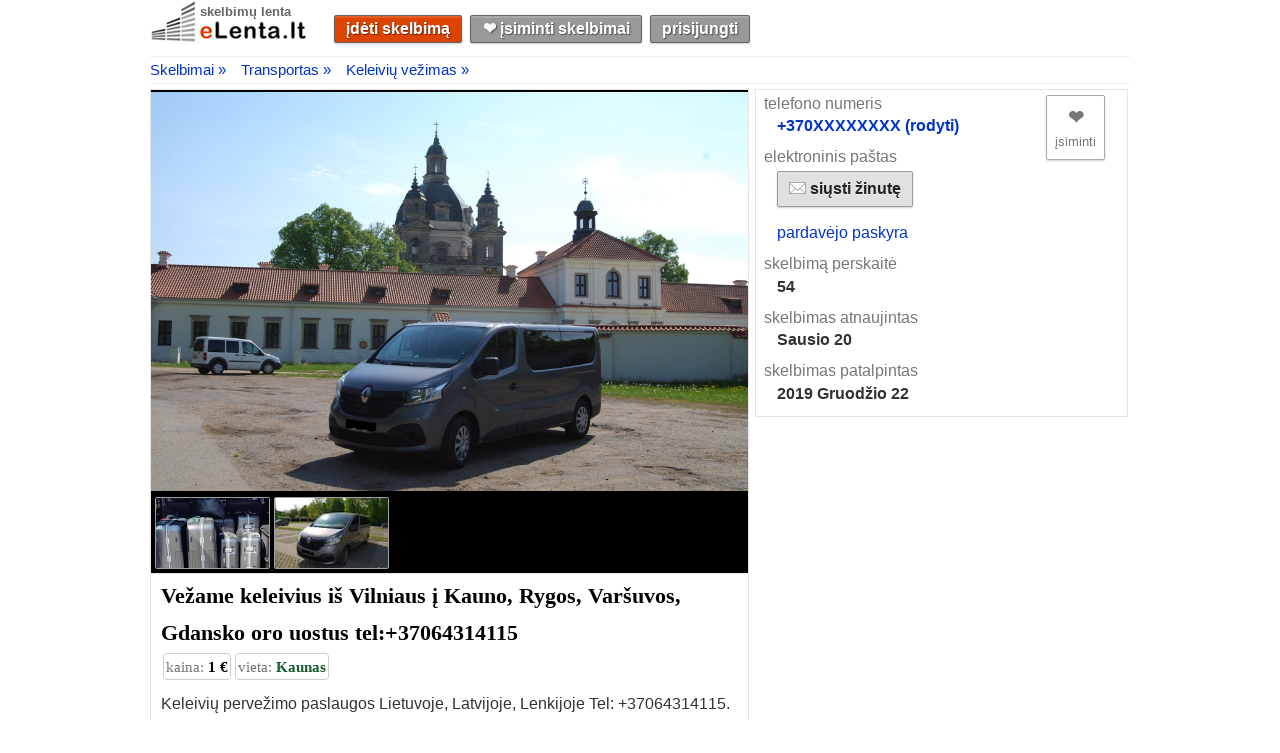

--- FILE ---
content_type: text/html; charset=utf-8
request_url: https://elenta.lt/667168/vezame-keleivius-is-vilniaus-i-rygos-varsuvos-gdansko-oro-uostus-tel37064314115
body_size: 16177
content:
<!DOCTYPE html>
<html lang="lt">
<head>
<script type="text/javascript" src="https://ajax.googleapis.com/ajax/libs/jquery/3.2.1/jquery.min.js"></script>

 
<script type="text/javascript">
function captureError(error) {
    try {
        if (error.message == "Script error." && error.script == "" && error.line == 0) {
            return;
        }

        $("#capture-error-data").val(JSON.stringify({ error: error, url: window.location.href, view: "desktop" }));
        $.ajax({ type: "POST", url: $("#capture-error-form").attr("action"), data: $("#capture-error-form").serialize() });
    }
    catch {}
}

window.onerror = function (msg, source, lineNo, columnNo, error) {
    captureError({message: msg, script: source, line: lineNo, column: columnNo, error: error });
    return false;
}; 
</script>
 

    
    <title>Vežame keleivius iš Vilniaus į Kauno Rygos Varšuvos Gdansko oro uostus tel +37064314115, Kaunas - eLenta.lt</title>
    <meta name="description" content="Keleivių pervežimo paslaugos Lietuvoje Latvijoje Lenkijoje Tel +37064314115 Vežame Jūsų turimas keleivių grupes mikroautobusu" />
    <link rel="canonical" href="https://elenta.lt/667168/vezame-keleivius-is-vilniaus-i-kauno-rygos-varsuvos-gdansko-oro-uostus-tel37">
    <link href="https://cdn.jsdelivr.net/npm/featherlight@1.7.14/release/featherlight.min.css" type="text/css" rel="stylesheet" />
    <link rel="stylesheet" href="https://c.elenta.lt/PhotoSwipe/photoswipe.css">
    <link rel="stylesheet" href="https://c.elenta.lt/PhotoSwipe/default-skin/default-skin.css">

    <script type="application/ld+json">
    {"@context":"https://schema.org","@type":"ItemPage","about":{"@type":"CreativeWork","name":"Ve\u017Eame keleivius i\u0161 Vilniaus \u012F Kauno, Rygos, Var\u0161uvos, Gdansko oro uostus tel:\u002B37064314115","description":"Keleivi\u0173 perve\u017Eimo paslaugos Lietuvoje Latvijoje Lenkijoje Tel \u002B37064314115 Ve\u017Eame J\u016Bs\u0173 turimas keleivi\u0173 grupes mikroautobusu","url":"https://elenta.lt/667168/vezame-keleivius-is-vilniaus-i-kauno-rygos-varsuvos-gdansko-oro-uostus-tel37"},"dateModified":"2026-01-20","datePublished":"2019-12-22","text":"Keleivi\u0173 perve\u017Eimo paslaugos Lietuvoje, Latvijoje, Lenkijoje Tel: \u002B37064314115. Ve\u017Eame J\u016Bs\u0173 turimas keleivi\u0173 grupes mikroautobusu (8-ietos \u002B 1 vairuotojas) ir lengvuoju automobiliu ( 3-ietos \u002B 1 vairuotojas) \u012Fvairiomis progomis (vestuv\u0117s, krik\u0161tynos, mergvakariai, bernvakariai, gimtadieniai, sodybos, restoranai, pob\u016Bvi\u0173 sal\u0117s, keleivi\u0173 nuve\u017Eimas \u012F oro uost\u0105, keleivi\u0173 parve\u017Eimas i\u0161 oro uosto, transferis i\u0161 oro uosto, kelioni\u0173 agent\u016Br\u0173 u\u017Esakymai, u\u017Esakomieji reisai, vie\u0161bu\u010Diai, \u0161vent\u0117s, kelion\u0117s \u012F u\u017Esien\u012F, sporto renginiai, verslo centrai, ofisai, parodos, spa centrai, koncertai, verslo renginiai, seminarai, ambasados, konferencijos, vandens parkai, kaimo turizmo sodybos, ekskursijos, oro uostai, \r\nj\u016Br\u0173 uostai ir t.t). J\u016Bs\u0173 pasirinktais mar\u0161rutais Lietuvoje ( Kauno oro uostas , Vilniaus oro uostas , Palangos oro uostas) ir Europoje (Lenkija - Var\u0161uva, Var\u0161uvos oro uostai: Frederic Chopin oro uostas, Modlin oro uostas, Gdansko oro uostas, Latvija - Ryga, Rygos oro uostas, Rygos j\u016Br\u0173 uostas  ir kt.).\r\nPrivatus \u012Fmon\u0117s darbuotoj\u0173 nuve\u017Eimas, parve\u017Eimas ir pasitikimas oro uoste Lietuvoje ir u\u017Esienyje.\r\nMikroautobuso nuoma su vairuotoju. Privatus keleivi\u0173 perve\u017Eimas J\u016Bs\u0173 nurodytu laiku.\r\nI\u0161ra\u0161ome s\u0105skaitas - fakt\u016Bras. Keleiviai apdrausti. Keleivinis mikroautobusiukas su dideliu  baga\u017Eo skyriumi. Kaina sutartin\u0117. Galimas atsiskaitymas banko kortele.\r\n \r\nKeleivi\u0173 perve\u017Eimas Lietuvoje ir u\u017Esienyje.\r\nVe\u017Eame keleivi\u0173 grupes \u012F Lenkij\u0105, Latvij\u0105.\r\n\r\nInformacija tel.: \u002B37064314115 ( Viber, Whatsapp ) arba el. pa\u0161tu: keliones444@gmail.com\r\nwww.transfer4you.lt\r\n\r\nWe carry a group of passengers with a minibus (8 seats \u002B 1 driver) and a car (3 seats \u002B1 driver) on various occasions (weddings, christenings, birthdays, homesteads, hotels, sports events, exhibitions, spa centers, business events, conferences, water parks, farmsteads, sightseeing tours, airports, seaports, etc.) on your chosen routes in Lithuania (Kaunas airport, Vilnius airport, Palanga airport) and in Europe ( Poland - Warsaw, Warsaw Airports: Frederic Chopin Airport, Modlin Airport, Gdansk Airport, Latvia - Riga, Riga Airport, etc.).\r\nPrivate employees transportation and meeting at the airports in Lithuania and abroad.\r\nRent of minibus with driver. Private passenger transportation at your specified time.\r\nWe are issuing invoices. Passengers are covered by insurance. Agreed costs.\r\n\r\nContact us by phone no . \u002B37064314115 ( Viber, Whatsapp ) or email: keliones444@gmail.com\r\nwww.transfer4you.lt\r\n\r\nve\u017Eame keleivius su mikroautobusu, keleivi\u0173 perve\u017Eimas, keleivi\u0173 pasitikimas oro uoste, keleivinio mikroautobuso nuoma su vairuotoju kaune, keleivi\u0173 nuve\u017Eimas \u012F oro uost\u0105, keleivi\u0173 perve\u017Eimas su mikroautobusu, ve\u017Eame keleivius \u012F oro uostus, keleivi\u0173 nuve\u017Eimas kaunas vilnius, u\u017Esakomosios keliones, ve\u017Eame \u012Fmoni\u0173 darbuotojus \u012F oro uost\u0105, keleivi\u0173 ve\u017Eimas \u012F oro uost\u0105, keleivi\u0173 parve\u017Eimas i\u0161 oro uosto, Kaunas Vilniaus oro uostas, Kaunas Var\u0161uvos oro uostas, Kaunas Rygos oro uostas, ve\u017Ea keleivius, ve\u017Eame keleivius i\u0161 Kauno \u012F Vilniaus oro uost\u0105, ve\u017Eame keleivius i\u0161 Kauno \u012F Var\u0161uv\u0105, keleivi\u0173 perve\u017Eimas su mikroautobusu,ve\u017Eame keleivius \u012F/i\u0161 oro uost\u0173, mikroautobusas su vairuotoju, pave\u017E\u0117jas Kaune, ve\u017Eame keleivi\u0173 grupes su mikroautobusu, ve\u017Eame keleivius \u012F Var\u0161uvos oro uost\u0105, ve\u017Eame keleivius u\u017Esakomaisiais reisais, ve\u017Ea keleivius su mikroautobusu, ve\u017Eu i\u0161 Kauno \u012F Vilni\u0173, ve\u017Eame keleivius  i\u0161 kauno oro uosto \u012F  kitus miestus, ve\u017Eame keleivius su lengvuoju automobiliu, ve\u017Eame keleivius \u012F Lenkij\u0105, ve\u017Eame keleivius \u012F Latvij\u0105, Kaunas Vilniaus oro uostas, keleivi\u0173 perve\u017Eimas Lietuvoje, ve\u017Eame \u012F Modlino oro uost\u0105, ve\u017Eame \u012F \u0160openo oro uost\u0105, transferis i\u0161 oro uosto, transferis \u012F oro uosto, keleivi\u0173 perve\u017Eimas su a\u0161tuonvie\u010Diu mikroautobusu, pasitikimas oro uoste, transfer, airport, ve\u017Ea keleivius su automobiliu, \u012Fmon\u0117s darbuotoj\u0173 perve\u017Eimas, airport transfer, a\u0161tuonvietis mikroautobusas su kondicionieriumi, patikimas vairuotojas su mikroautobusu, keleivis, nuve\u017Eimas \u012F oro uost\u0105, busas, darbuotoj\u0173 nuve\u017Eimas \u012F rengin\u012F, keleivi\u0173 perve\u017Eimo paslaugos, automobilio nuoma su vairuotoju, transportas \u012F oro uost\u0105, transportas i\u0161 oro uosto, keleivi\u0173 perve\u017Eimo paslaugos, ve\u017Eame keleivius i\u0161 Kauno \u012F vilniaus oro uost\u0105, latvija, lietuva, lenkija, keleivis, keleivinis mikroautobusas, ve\u017Ea keleivius i\u0161 Kauno, Vilniaus oro uostas, Kauno oro uostas,  keleivi\u0173 grupes perve\u017Eimas, Gdansko oro uostas , Var\u0161uvos oro uostas, Rygos oro uostas, transfers from Kaunas to Vilnius airport, transferis from Vilnius airport to Kaunas, transportas a\u0161tuoniems keleiviams, keleivi\u0173 perve\u017Eimas 8 vietos \u002B 1 vairuotojas, ve\u017Eu keleivius , keleivi\u0173 grup\u0117s nuve\u017Eimas \u012F u\u017Esien\u012F, To transfer a passenger in Lithuania, ve\u017E\u0117jas i\u0161 Kauno \u012F Vilniaus oro uost\u0105, kelion\u0117s \u012F vilniaus oro uost\u0105, keleivi\u0173 ve\u017Eimas \u012F oro uost\u0105.\r\n\r\nwww.transfer4you.lt","primaryImageOfPage":{"@type":"ImageObject","contentUrl":"https://s.elenta.lt/items/vezame-keleivius-is-vilniaus-i-kauno-rygos-varsuvos-gdansko-oro-uostus-tel37-3872x2592-2-667168.jpg"}}
    </script>

    <meta property="og:site_name" content="eLenta.lt">
    <meta property="og:type" content="article">
    <meta property="og:url" content="https://elenta.lt/667168/vezame-keleivius-is-vilniaus-i-kauno-rygos-varsuvos-gdansko-oro-uostus-tel37" />
    <meta property="og:description" content="Keleivių pervežimo paslaugos Lietuvoje Latvijoje Lenkijoje Tel +37064314115 Vežame Jūsų turimas keleivių grupes mikroautobusu" />
    <meta property="og:locale" content="lt_LT" />
    <meta property="og:image" content="https://s.elenta.lt/items/vezame-keleivius-is-vilniaus-i-kauno-rygos-varsuvos-gdansko-oro-uostus-tel37-3872x2592-2-667168.jpg" />
    <meta property="og:image:type" content="image/jpeg" />
    <meta property="og:image:width" content="3872" />
    <meta property="og:image:height" content="2592" />

        <script type="application/ld+json">
             {"@context":"https://schema.org","@type":"Service","name":"Ve\u017Eame keleivius i\u0161 Vilniaus \u012F Kauno, Rygos, Var\u0161uvos, Gdansko oro uostus tel:\u002B37064314115","description":"Keleivi\u0173 perve\u017Eimo paslaugos Lietuvoje Latvijoje Lenkijoje Tel \u002B37064314115 Ve\u017Eame J\u016Bs\u0173 turimas keleivi\u0173 grupes mikroautobusu","image":"https://s.elenta.lt/items/vezame-keleivius-is-vilniaus-i-kauno-rygos-varsuvos-gdansko-oro-uostus-tel37-3872x2592-2-667168.jpg","url":"https://elenta.lt/667168/vezame-keleivius-is-vilniaus-i-kauno-rygos-varsuvos-gdansko-oro-uostus-tel37","offers":{"@type":"Offer","url":"https://elenta.lt/667168/vezame-keleivius-is-vilniaus-i-kauno-rygos-varsuvos-gdansko-oro-uostus-tel37","price":1,"priceCurrency":"EUR","seller":{"@type":"Organization","location":"Kaunas","telephone":"\u002B37064314115"},"sku":"667168","validFrom":"2019-12-22"}}
        </script>

  <link rel="shortcut icon" href="https://c.elenta.lt/images/favicon.ico">
  <meta name="viewport" content="width=device-width, height=device-height, initial-scale=1.0, minimum-scale=1.0">
  <meta http-equiv="Content-Type" content="text/html; charset=utf-8">
  <meta http-equiv="x-ua-compatible" content="IE=9">
  <meta name="verify-paysera" content="ac88bf1efff7f5b426a76232017630d4">
  <meta name="juicyads-site-verification" content="4d4c8a01524eeb1b060acb23eaabaf14">
  <link type="text/css" rel="stylesheet" href="https://c.elenta.lt/css/master.css?v=3.66.1.0">
  <script>
(function(){"use strict";var vt=function(n){var t=0;return function(){return t<n.length?{done:!1,value:n[t++]}:{done:!0}}},n=this||self,yt=/^[\w+/_-]+[=]{0,2}$/,o=null,g=function(){},pt=function(n){var t=typeof n,i;if("object"==t)if(n){if(n instanceof Array)return"array";if(n instanceof Object)return t;if(i=Object.prototype.toString.call(n),"[object Window]"==i)return"object";if("[object Array]"==i||"number"==typeof n.length&&"undefined"!=typeof n.splice&&"undefined"!=typeof n.propertyIsEnumerable&&!n.propertyIsEnumerable("splice"))return"array";if("[object Function]"==i||"undefined"!=typeof n.call&&"undefined"!=typeof n.propertyIsEnumerable&&!n.propertyIsEnumerable("call"))return"function"}else return"null";else if("function"==t&&"undefined"==typeof n.call)return"object";return t},c=function(n,t){function i(){}i.prototype=t.prototype;n.prototype=new i;n.prototype.constructor=n},wt=function(t,i){Object.defineProperty(n,t,{configurable:!1,get:function(){return i},set:g})},s=function(n,t){this.b=n===l&&t||"";this.a=nt},nt={},l={},bt=function(t,i){if(t.src=i instanceof s&&i.constructor===s&&i.a===nt?i.b:"type_error:TrustedResourceUrl",null===o)n:{if(i=n.document,(i=i.querySelector&&i.querySelector("script[nonce]"))&&(i=i.nonce||i.getAttribute("nonce"))&&yt.test(i)){o=i;break n}o=""}i=o;i&&t.setAttribute("nonce",i)},tt=function(){return Math.floor(2147483648*Math.random()).toString(36)+Math.abs(Math.floor(2147483648*Math.random())^+new Date).toString(36)},a=function(n,t){return t=String(t),"application/xhtml+xml"===n.contentType&&(t=t.toLowerCase()),n.createElement(t)},v=function(t){this.a=t||n.document||document},b,e,k,d;v.prototype.appendChild=function(n,t){n.appendChild(t)};var y=function(n,t,i,r,u,f){try{var o=n.a,e=a(n.a,"SCRIPT");e.async=!0;bt(e,t);o.head.appendChild(e);e.addEventListener("load",function(){u();r&&o.head.removeChild(e)});e.addEventListener("error",function(){0<i?y(n,t,i-1,r,u,f):(r&&o.head.removeChild(e),f())})}catch(s){f()}},kt=n.atob("aHR0cHM6Ly93d3cuZ3N0YXRpYy5jb20vaW1hZ2VzL2ljb25zL21hdGVyaWFsL3N5c3RlbS8xeC93YXJuaW5nX2FtYmVyXzI0ZHAucG5n"),dt=n.atob("WW91IGFyZSBzZWVpbmcgdGhpcyBtZXNzYWdlIGJlY2F1c2UgYWQgb3Igc2NyaXB0IGJsb2NraW5nIHNvZnR3YXJlIGlzIGludGVyZmVyaW5nIHdpdGggdGhpcyBwYWdlLg=="),gt=n.atob("RGlzYWJsZSBhbnkgYWQgb3Igc2NyaXB0IGJsb2NraW5nIHNvZnR3YXJlLCB0aGVuIHJlbG9hZCB0aGlzIHBhZ2Uu"),ni=function(n,t,i){this.b=n;this.f=new v(this.b);this.a=null;this.c=[];this.g=!1;this.i=t;this.h=i},it=function(t){if(t.b.body&&!t.g){var i=function(){rt(t);n.setTimeout(function(){return ft(t,3)},50)};y(t.f,t.i,2,!0,function(){n[t.h]||i()},i);t.g=!0}},rt=function(n){for(var e,o,s,h,i=t(1,5),f=0;f<i;f++)e=r(n),n.b.body.appendChild(e),n.c.push(e);for(i=r(n),i.style.bottom="0",i.style.left="0",i.style.position="fixed",i.style.width=t(100,110).toString()+"%",i.style.zIndex=t(2147483544,2147483644).toString(),i.style["background-color"]=ut(249,259,242,252,219,229),i.style["box-shadow"]="0 0 12px #888",i.style.color=ut(0,10,0,10,0,10),i.style.display="flex",i.style["justify-content"]="center",i.style["font-family"]="Roboto, Arial",f=r(n),f.style.width=t(80,85).toString()+"%",f.style.maxWidth=t(750,775).toString()+"px",f.style.margin="24px",f.style.display="flex",f.style["align-items"]="flex-start",f.style["justify-content"]="center",e=a(n.f.a,"IMG"),e.className=tt(),e.src=kt,e.style.height="24px",e.style.width="24px",e.style["padding-right"]="16px",o=r(n),s=r(n),s.style["font-weight"]="bold",s.textContent=dt,h=r(n),h.textContent=gt,u(n,o,s),u(n,o,h),u(n,f,e),u(n,f,o),u(n,i,f),n.a=i,n.b.body.appendChild(n.a),i=t(1,5),f=0;f<i;f++)e=r(n),n.b.body.appendChild(e),n.c.push(e)},u=function(n,i,u){for(var o,f=t(1,5),e=0;e<f;e++)o=r(n),i.appendChild(o);for(i.appendChild(u),u=t(1,5),f=0;f<u;f++)e=r(n),i.appendChild(e)},t=function(n,t){return Math.floor(n+Math.random()*(t-n))},ut=function(n,i,r,u,f,e){return"rgb("+t(Math.max(n,0),Math.min(i,255)).toString()+","+t(Math.max(r,0),Math.min(u,255)).toString()+","+t(Math.max(f,0),Math.min(e,255)).toString()+")"},r=function(n){return n=a(n.f.a,"DIV"),n.className=tt(),n},ft=function(t,i){0>=i||null!=t.a&&0!=t.a.offsetHeight&&0!=t.a.offsetWidth||(ti(t),rt(t),n.setTimeout(function(){return ft(t,i-1)},50))},ti=function(n){for(var t=n.c,i="undefined"!=typeof Symbol&&Symbol.iterator&&t[Symbol.iterator],t=i?i.call(t):{next:vt(t)},i=t.next();!i.done;i=t.next())(i=i.value)&&i.parentNode&&i.parentNode.removeChild(i);n.c=[];(t=n.a)&&t.parentNode&&t.parentNode.removeChild(t);n.a=null},ii=function(t,i,r,u,f){var e=ri(r),s=function(r){r.appendChild(e);n.setTimeout(function(){e?(0!==e.offsetHeight&&0!==e.offsetWidth?i():t(),e.parentNode&&e.parentNode.removeChild(e)):t()},u)},o=function(t){document.body?s(document.body):0<t?n.setTimeout(function(){o(t-1)},f):i()};o(3)},ri=function(n){var t=document.createElement("div");return t.className=n,t.style.width="1px",t.style.height="1px",t.style.position="absolute",t.style.left="-10000px",t.style.top="-10000px",t.style.zIndex="-10000",t},et={},h=null,f=function(){},ot="function"==typeof Uint8Array,p=function(n,t){n.b=null;t||(t=[]);n.j=void 0;n.f=-1;n.a=t;n:{if(t=n.a.length){--t;var i=n.a[t];if(!(null===i||"object"!=typeof i||Array.isArray(i)||ot&&i instanceof Uint8Array)){n.g=t-n.f;n.c=i;break n}}n.g=Number.MAX_VALUE}n.i={}},st=[],i=function(n,t){if(t<n.g){t+=n.f;var i=n.a[t];return i===st?n.a[t]=[]:i}if(n.c)return i=n.c[t],i===st?n.c[t]=[]:i},w=function(n,t,r){if(n.b||(n.b={}),!n.b[r]){var u=i(n,r);u&&(n.b[r]=new t(u))}return n.b[r]};f.prototype.h=ot?function(){var n=Uint8Array.prototype.toJSON;Uint8Array.prototype.toJSON=function(){var t,f,r,i,o,e;if(void 0===t&&(t=0),!h){h={};for(var s="ABCDEFGHIJKLMNOPQRSTUVWXYZabcdefghijklmnopqrstuvwxyz0123456789".split(""),n=["+/=","+/","-_=","-_.","-_"],u=0;5>u;u++)for(f=s.concat(n[u].split("")),et[u]=f,r=0;r<f.length;r++)i=f[r],void 0===h[i]&&(h[i]=r)}for(t=et[t],s=[],n=0;n<this.length;n+=3)o=this[n],e=(u=n+1<this.length)?this[n+1]:0,i=(f=n+2<this.length)?this[n+2]:0,r=o>>2,o=(o&3)<<4|e>>4,e=(e&15)<<2|i>>6,i&=63,f||(i=64,u||(e=64)),s.push(t[r],t[o],t[e]||"",t[i]||"");return s.join("")};try{return JSON.stringify(this.a&&this.a,b)}finally{Uint8Array.prototype.toJSON=n}}:function(){return JSON.stringify(this.a&&this.a,b)};b=function(n,t){return"number"!=typeof t||!isNaN(t)&&Infinity!==t&&-Infinity!==t?t:String(t)};f.prototype.toString=function(){return this.a.toString()};e=function(n){p(this,n)};c(e,f);k=function(n){p(this,n)};c(k,f);var ui=function(n,t){this.c=new v(n);var r=w(t,e,5);r=new s(l,i(r,4)||"");this.b=new ni(n,r,i(t,4));this.a=t},fi=function(n,t,r,u){t=new e(t?JSON.parse(t):null);t=new s(l,i(t,4)||"");y(n.c,t,3,!1,r,function(){ii(function(){it(n.b);u(!1)},function(){u(!0)},i(n.a,2),i(n.a,3),i(n.a,1))})},ei=function(n,t){ht(n,"internal_api_load_with_sb",function(n,i,r){fi(t,n,i,r)});ht(n,"internal_api_sb",function(){it(t.b)})},ht=function(t,i,r){t=n.btoa(t+i);wt(t,r)},ct=function(t,i){for(var u=[],r=2;r<arguments.length;++r)u[r-2]=arguments[r];if(r=n.btoa(t+i),r=n[r],"function"==pt(r))r.apply(null,u);else throw Error("API not exported.");},lt=function(n){p(this,n)};c(lt,f);d=function(n){this.h=window;this.a=n;this.b=i(this.a,1);this.f=w(this.a,e,2);this.g=w(this.a,k,3);this.c=!1};d.prototype.start=function(){oi();var n=new ui(this.h.document,this.g);ei(this.b,n);si(this)};var oi=function(){var t=function(){if(!n.frames.googlefcPresent)if(document.body){var i=document.createElement("iframe");i.style.display="none";i.style.width="0px";i.style.height="0px";i.style.border="none";i.style.zIndex="-1000";i.style.left="-1000px";i.style.top="-1000px";i.name="googlefcPresent";document.body.appendChild(i)}else n.setTimeout(t,5)};t()},si=function(t){var r=Date.now();ct(t.b,"internal_api_load_with_sb",t.f.h(),function(){var u,e=t.b,o=n[n.btoa(e+"loader_js")],f;if(o){for(o=n.atob(o),o=parseInt(o,10),e=n.btoa(e+"loader_js").split("."),f=n,(e[0]in f)||"undefined"==typeof f.execScript||f.execScript("var "+e[0]);e.length&&(u=e.shift());)e.length?f=f[u]&&f[u]!==Object.prototype[u]?f[u]:f[u]={}:f[u]=null;u=Math.abs(r-o);u=1728e5>u?0:u}else u=-1;0!=u&&(ct(t.b,"internal_api_sb"),at(t,i(t.a,6)))},function(n){at(t,n?i(t.a,4):i(t.a,5))})},at=function(t,i){t.c||(t.c=!0,t=new n.XMLHttpRequest,t.open("GET",i,!0),t.send())};(function(t,i){n[t]=function(){for(var u=[],r=0;r<arguments.length;++r)u[+r]=arguments[r];n[t]=g;i.apply(null,u)}})("__d3lUW8vwsKlB__",function(n){"function"==typeof atob&&(n=window.atob(n),n=new lt(n?JSON.parse(n):null),new d(n).start())})}).call(this);window.__d3lUW8vwsKlB__("[base64]")
  </script> 
</head>
<body>
<!-- Google tag (gtag.js) -->
<script async src="https://www.googletagmanager.com/gtag/js?id=AW-954762876"></script>
<script>
  window.dataLayer = window.dataLayer || [];
  function gtag(){dataLayer.push(arguments);}
  gtag('js', new Date());

  gtag('config', 'AW-954762876');
</script>

<!-- End Google Tag Manager (noscript) -->
<script type="text/javascript">
    var _images = 'https://c.elenta.lt/images/';
    var _api = '/api/';
</script>






<div id="main-container">
    <div id="header">
        <div class="logo">
            <a href="/" class="logo-label" title="eLenta.lt">skelbimų lenta</a>
            <a href="/" title="eLenta.lt"><img id="logo" src="https://c.elenta.lt/images/logo.jpg" alt="eLenta.lt" width="160px" height="43px"/></a>
        </div>
        <div id="header-container">
            <div id="header-container-nav">
                <a id="submit-new-ad-nav-button" href="/patalpinti/pasirinkti-kategorija?returnurl=%2F667168%2Fvezame-keleivius-is-vilniaus-i-rygos-varsuvos-gdansko-oro-uostus-tel37064314115" title="Patalpinti naują skelbimą" class="button">įdėti skelbimą</a>
                <a id="bookmarks-nav-button" href="/isiminti-skelbimai" title="Eiti į vartotojo įsimintų skelbimų skiltį" class="button">❤︎ įsiminti skelbimai</a>
<a class="button" href="/prisijungti?returnurl=https%3A%2F%2Felenta.lt%2F667168%2Fvezame-keleivius-is-vilniaus-i-rygos-varsuvos-gdansko-oro-uostus-tel37064314115" title="Prisijungti prie eLenta.lt">prisijungti</a>            </div>
        </div>
    </div>
    




<script type="text/javascript">document.write('<input type="hidden" id="tkey" name="tkey" value="sYhKlykvziXMdxh%2b9NSgxQ%3d%3d"/>')</script>


<div class="breadcrumb-container" itemprop="breadcrumb" itemscope itemtype="http://schema.org/BreadcrumbList">
    <div class="breadcrumb"><span itemprop="itemListElement" itemscope itemtype="http://schema.org/ListItem" class="item"><a href="/skelbimai" itemprop="item"><span itemprop="name">Skelbimai &#187;</span></a><meta content="1" itemprop="position"></meta></span><span itemprop="itemListElement" itemscope itemtype="http://schema.org/ListItem" class="item"><a href="/skelbimai/auto-moto" itemprop="item"><span itemprop="name">Transportas &#187;</span></a><meta content="2" itemprop="position"></meta></span><span itemprop="itemListElement" itemscope itemtype="http://schema.org/ListItem" class="item"><a href="/skelbimai/auto-moto/keleiviu-vezimas" itemprop="item"><span itemprop="name">Keleivių vežimas &#187;</span></a><meta content="3" itemprop="position"></meta></span></div>
</div>
<div id="unit-details-container">
    <div id="unit-details-content">
            <div id="unit-details-content-photo-container" itemscope itemtype="http://schema.org/ImageGallery">
                <figure itemprop="associatedMedia" itemscope itemtype="http://schema.org/ImageObject">
                    <a href="https://s.elenta.lt/items/vezame-keleivius-is-vilniaus-i-kauno-rygos-varsuvos-gdansko-oro-uostus-tel37-3872x2592-2-667168.jpg" itemprop="contentUrl">
                        <img id="primary-photo"
                             src="https://s.elenta.lt/items/vezame-keleivius-is-vilniaus-i-kauno-rygos-varsuvos-gdansko-oro-uostus-tel37-3872x2592-2-667168.jpg"
                             title="Vežame keleivius iš Vilniaus į Kauno, Rygos, Varšuvos, Gdansko oro uostus tel:+37064314115"
                             alt="Vežame keleivius iš Vilniaus į Kauno, Rygos, Varšuvos, Gdansko oro uostus tel:+37064314115" 
                             style="aspect-ratio:3872/2592" />
                    </a>
                    <meta itemprop="width" content="3872">
                    <meta itemprop="height" content="2592">
                    <figcaption itemprop="caption description">Vežame keleivius iš Vilniaus į Kauno, Rygos, Varšuvos, Gdansko oro uostus tel:+37064314115</figcaption>
                </figure>
                    <div id="unit-details-content-thumbnail-container">
                            <figure class="unit-details-content-thumbnail-photo" itemprop="associatedMedia" itemscope itemtype="http://schema.org/ImageObject">
                                <a href="https://s.elenta.lt/items/vezame-keleivius-is-vilniaus-i-kauno-rygos-varsuvos-gdansko-oro-uostus-tel37-4000x1800-3-667168.jpg" itemprop="contentUrl">
                                    <img src="https://s.elenta.lt/items/vezame-keleivius-is-vilniaus-i-kauno-rygos-varsuvos-gdansko-oro-uostus-tel37-4000x1800-3-667168-thumb.jpg"
                                         title="Vežame keleivius iš Vilniaus į Kauno, Rygos, Varšuvos, Gdansko oro uostus tel:+37064314115"
                                         alt="Vežame keleivius iš Vilniaus į Kauno, Rygos, Varšuvos, Gdansko oro uostus tel:+37064314115"
                                         class="thumbnail-img"
                                         itemprop="thumbnail" />
                                </a>
                                <meta itemprop="width" content="4000">
                                <meta itemprop="height" content="1800">
                                <figcaption itemprop="caption description">Vežame keleivius iš Vilniaus į Kauno, Rygos, Varšuvos, Gdansko oro uostus tel:+37064314115</figcaption>
                            </figure>
                            <figure class="unit-details-content-thumbnail-photo" itemprop="associatedMedia" itemscope itemtype="http://schema.org/ImageObject">
                                <a href="https://s.elenta.lt/items/vezame-keleivius-is-vilniaus-i-kauno-rygos-varsuvos-gdansko-oro-uostus-tel37-115x80-4-667168.jpg" itemprop="contentUrl">
                                    <img src="https://s.elenta.lt/items/vezame-keleivius-is-vilniaus-i-kauno-rygos-varsuvos-gdansko-oro-uostus-tel37-115x80-4-667168-thumb.jpg"
                                         title="Vežame keleivius iš Vilniaus į Kauno, Rygos, Varšuvos, Gdansko oro uostus tel:+37064314115"
                                         alt="Vežame keleivius iš Vilniaus į Kauno, Rygos, Varšuvos, Gdansko oro uostus tel:+37064314115"
                                         class="thumbnail-img"
                                         itemprop="thumbnail" />
                                </a>
                                <meta itemprop="width" content="115">
                                <meta itemprop="height" content="80">
                                <figcaption itemprop="caption description">Vežame keleivius iš Vilniaus į Kauno, Rygos, Varšuvos, Gdansko oro uostus tel:+37064314115</figcaption>
                            </figure>
                                                <div class="clear"></div>
                    </div>
                <div class="clear"></div>
            </div>
        
        <h1 id="unit-details-content-title"><a href="/667168/vezame-keleivius-is-vilniaus-i-kauno-rygos-varsuvos-gdansko-oro-uostus-tel37">Vežame keleivius iš Vilniaus į Kauno, Rygos, Varšuvos, Gdansko oro uostus tel:+37064314115</a></h1>
        <div class="ad-detailed-info-container">
            <span class="price-box" title="kaina 1 €"><span class="label">kaina: </span>1 €</span>
            <span class="location-box" title="vieta Kaunas"><span class="label">vieta: </span>Kaunas</span>
            
        </div>
        <div id="unit-details-content-text">
            Keleivių pervežimo paslaugos Lietuvoje, Latvijoje, Lenkijoje Tel: +37064314115. Vežame Jūsų turimas keleivių grupes mikroautobusu (8-ietos + 1 vairuotojas) ir lengvuoju automobiliu ( 3-ietos + 1 vairuotojas) įvairiomis progomis (vestuvės, krikštynos, mergvakariai, bernvakariai, gimtadieniai, sodybos, restoranai, pobūvių salės, keleivių nuvežimas į oro uostą, keleivių parvežimas iš oro uosto, transferis iš oro uosto, kelionių agentūrų užsakymai, užsakomieji reisai, viešbučiai, šventės, kelionės į užsienį, sporto renginiai, verslo centrai, ofisai, parodos, spa centrai, koncertai, verslo renginiai, seminarai, ambasados, konferencijos, vandens parkai, kaimo turizmo sodybos, ekskursijos, oro uostai, <br/>jūrų uostai ir t.t). Jūsų pasirinktais maršrutais Lietuvoje ( Kauno oro uostas , Vilniaus oro uostas , Palangos oro uostas) ir Europoje (Lenkija - Varšuva, Varšuvos oro uostai: Frederic Chopin oro uostas, Modlin oro uostas, Gdansko oro uostas, Latvija - Ryga, Rygos oro uostas, Rygos jūrų uostas  ir kt.).<br/>Privatus įmonės darbuotojų nuvežimas, parvežimas ir pasitikimas oro uoste Lietuvoje ir užsienyje.<br/>Mikroautobuso nuoma su vairuotoju. Privatus keleivių pervežimas Jūsų nurodytu laiku.<br/>Išrašome sąskaitas - faktūras. Keleiviai apdrausti. Keleivinis mikroautobusiukas su dideliu  bagažo skyriumi. Kaina sutartinė. Galimas atsiskaitymas banko kortele.<br/> <br/>Keleivių pervežimas Lietuvoje ir užsienyje.<br/>Vežame keleivių grupes į Lenkiją, Latviją.<br/><br/>Informacija tel.: +37064314115 ( Viber, Whatsapp ) arba el. paštu: keliones444@gmail.com<br/><a href="https://www.transfer4you.lt" rel="nofollow">www.transfer4you.lt</a>&nbsp;<a href="https://www.transfer4you.lt" target="_blank" rel="nofollow" title="Atidaryti naujame lange"><img src="https://c.elenta.lt/images/url.gif" alt="Atidaryti naujame lange"/></a><br/><br/>We carry a group of passengers with a minibus (8 seats + 1 driver) and a car (3 seats +1 driver) on various occasions (weddings, christenings, birthdays, homesteads, hotels, sports events, exhibitions, spa centers, business events, conferences, water parks, farmsteads, sightseeing tours, airports, seaports, etc.) on your chosen routes in Lithuania (Kaunas airport, Vilnius airport, Palanga airport) and in Europe ( Poland - Warsaw, Warsaw Airports: Frederic Chopin Airport, Modlin Airport, Gdansk Airport, Latvia - Riga, Riga Airport, etc.).<br/>Private employees transportation and meeting at the airports in Lithuania and abroad.<br/>Rent of minibus with driver. Private passenger transportation at your specified time.<br/>We are issuing invoices. Passengers are covered by insurance. Agreed costs.<br/><br/>Contact us by phone no . +37064314115 ( Viber, Whatsapp ) or email: keliones444@gmail.com<br/><a href="https://www.transfer4you.lt" rel="nofollow">www.transfer4you.lt</a>&nbsp;<a href="https://www.transfer4you.lt" target="_blank" rel="nofollow" title="Atidaryti naujame lange"><img src="https://c.elenta.lt/images/url.gif" alt="Atidaryti naujame lange"/></a><br/><br/>vežame keleivius su mikroautobusu, keleivių pervežimas, keleivių pasitikimas oro uoste, keleivinio mikroautobuso nuoma su vairuotoju kaune, keleivių nuvežimas į oro uostą, keleivių pervežimas su mikroautobusu, vežame keleivius į oro uostus, keleivių nuvežimas kaunas vilnius, užsakomosios keliones, vežame įmonių darbuotojus į oro uostą, keleivių vežimas į oro uostą, keleivių parvežimas iš oro uosto, Kaunas Vilniaus oro uostas, Kaunas Varšuvos oro uostas, Kaunas Rygos oro uostas, veža keleivius, vežame keleivius iš Kauno į Vilniaus oro uostą, vežame keleivius iš Kauno į Varšuvą, keleivių pervežimas su mikroautobusu,vežame keleivius į/iš oro uostų, mikroautobusas su vairuotoju, pavežėjas Kaune, vežame keleivių grupes su mikroautobusu, vežame keleivius į Varšuvos oro uostą, vežame keleivius užsakomaisiais reisais, veža keleivius su mikroautobusu, vežu iš Kauno į Vilnių, vežame keleivius  iš kauno oro uosto į  kitus miestus, vežame keleivius su lengvuoju automobiliu, vežame keleivius į Lenkiją, vežame keleivius į Latviją, Kaunas Vilniaus oro uostas, keleivių pervežimas Lietuvoje, vežame į Modlino oro uostą, vežame į Šopeno oro uostą, transferis iš oro uosto, transferis į oro uosto, keleivių pervežimas su aštuonviečiu mikroautobusu, pasitikimas oro uoste, transfer, airport, veža keleivius su automobiliu, įmonės darbuotojų pervežimas, airport transfer, aštuonvietis mikroautobusas su kondicionieriumi, patikimas vairuotojas su mikroautobusu, keleivis, nuvežimas į oro uostą, busas, darbuotojų nuvežimas į renginį, keleivių pervežimo paslaugos, automobilio nuoma su vairuotoju, transportas į oro uostą, transportas iš oro uosto, keleivių pervežimo paslaugos, vežame keleivius iš Kauno į vilniaus oro uostą, latvija, lietuva, lenkija, keleivis, keleivinis mikroautobusas, veža keleivius iš Kauno, Vilniaus oro uostas, Kauno oro uostas,  keleivių grupes pervežimas, Gdansko oro uostas , Varšuvos oro uostas, Rygos oro uostas, transfers from Kaunas to Vilnius airport, transferis from Vilnius airport to Kaunas, transportas aštuoniems keleiviams, keleivių pervežimas 8 vietos + 1 vairuotojas, vežu keleivius , keleivių grupės nuvežimas į užsienį, To transfer a passenger in Lithuania, vežėjas iš Kauno į Vilniaus oro uostą, kelionės į vilniaus oro uostą, keleivių vežimas į oro uostą.<br/><br/><a href="https://www.transfer4you.lt" rel="nofollow">www.transfer4you.lt</a>&nbsp;<a href="https://www.transfer4you.lt" target="_blank" rel="nofollow" title="Atidaryti naujame lange"><img src="https://c.elenta.lt/images/url.gif" alt="Atidaryti naujame lange"/></a>
        </div>
    </div>
    <div id="unit-details-sidebar">
        <div id="unit-details-sidebar-contacts">
            <div id="unit-details-sidebar-contacts-info">
                    <div class="label">telefono numeris</div>
                    <div class="value bold" data-nosnippet>
                        <div>
                            <a id="show-phone-number-link" class="phone">+370XXXXXXXX (rodyti)</a>
                        </div>
                        
                    </div>
                                    <div class="label">elektroninis paštas</div>
                    <div class="value">
                        <a class="button" href="/skelbimas/siusti-email/667168" data-featherlight="iframe" data-featherlight-iframe-height="640" data-featherlight-iframe-width="480">
                            <img src="https://c.elenta.lt/images/send-message.png" alt="Siųsti žinutę" /> siųsti žinutę
                        </a>
                    </div>
                                    <div class="value"><a href="https://elenta.lt/paskyra/1414120">pardavėjo paskyra</a></div>
                <div class="label">skelbimą perskaitė</div>
                <div class="value bold" title="skelbimą perskaitė 54 lankytojai">54</div>

                <div class="label">skelbimas atnaujintas</div>
                <div class="value bold" title="2026-01-20 12:01">
                    <time datetime="2026-01-20 12:01">Sausio 20</time>
                </div>
                <div class="label">skelbimas patalpintas</div>
                <div class="value bold" title="2019-12-22 14:12">
                    <time datetime="2019-12-22 14:12">2019 Gruodžio 22</time>
                </div>
            </div>
            <div id="unit-details-sidebar-contacts-buttons">
                        <div id="ad-bookmark-button-667168" class="ad-bookmark-button bookmark-button button" title="Įsiminti šį skelbimą. Paspauskite ir skelbimas bus įtrauktas į įsimintų skelbimų sąrašą, kad vėliau jį lengvai rastumėte.">
                            <div id="ad-bookmark-button-symbol-667168" class="ad-bookmark-button-symbol">❤︎</div>
                            <div id="ad-bookmark-button-label-667168" class="ad-bookmark-button-label">įsiminti</div>
                            <div id="ad-bookmarked-label-667168" class="ad-bookmarked-label bookmarked-label" title="Skelbimą yra pasižymėję 0  lankytojas(-ai)"></div>
                        </div>
            </div>
            <br class="clear" />
        </div>
        <!--<div id="unit-details-sidebar-ad">-->
            
            <!---->
            
        <!--</div>-->
    </div>
</div>

<div class="pswp" tabindex="-1" role="dialog" aria-hidden="true">
    <div class="pswp__bg"></div>
    <div class="pswp__scroll-wrap">
        <div class="pswp__container">
            <div class="pswp__item"></div>
            <div class="pswp__item"></div>
            <div class="pswp__item"></div>
        </div>
        <div class="pswp__ui pswp__ui--hidden">
            <div class="pswp__top-bar">
                <div class="pswp__counter"></div>
                <button class="pswp__button pswp__button--close" title="Uždaryti (Esc)"></button>
                <button class="pswp__button pswp__button--share" title="Share"></button>
                <button class="pswp__button pswp__button--fs" title="Toggle fullscreen"></button>
                <button class="pswp__button pswp__button--zoom" title="Zoom in/out"></button>
                <div class="pswp__preloader">
                    <div class="pswp__preloader__icn">
                        <div class="pswp__preloader__cut">
                            <div class="pswp__preloader__donut"></div>
                        </div>
                    </div>
                </div>
            </div>
            <div class="pswp__share-modal pswp__share-modal--hidden pswp__single-tap">
                <div class="pswp__share-tooltip"></div>
            </div>
            <button class="pswp__button pswp__button--arrow--left" title="Atgal">
            </button>
            <button class="pswp__button pswp__button--arrow--right" title="Sekantis">
            </button>
            <div class="pswp__caption">
                <div class="pswp__caption__center"></div>
            </div>
        </div>
    </div>
</div>


<form action="/ads/fetchphonenumber" id="fetch-phone-number-form" method="post"><input id="adId" name="adId" type="hidden" value="667168" /><input name="__RequestVerificationToken" type="hidden" value="0zDTrIpjLa-Pl3FHatkAxex938yk2RrLIuE-FIE14jjwHX4QsR99ZlF0La5cc9QlD1Ajka1dxl7_MEJONMOqPSk4rlMx0Nz1EAZR4gAVh-o1" /></form>

</div>
<br class="clear"/>
<div id="footer">
    <p>
        <a title="Visi eLenta.lt skelbimai" href="/skelbimai">skelbimai</a>
        &nbsp;|&nbsp;
        <a title="D.U.K. - Dažniausiai Užduodami Klausimai" href="/duk">D.U.K.</a>
        &nbsp;|&nbsp;
        <a title="eLenta.lt naudojimosi taisyklės" href="/taisykles">taisyklės</a>
        &nbsp;|&nbsp;
        <a title="eLenta.lt kontaktai" href="/kontaktai?returnurl=/667168/vezame-keleivius-is-vilniaus-i-rygos-varsuvos-gdansko-oro-uostus-tel37064314115">pagalba</a>
        &nbsp;|&nbsp;
        <a title="eLenta.lt reklamos galimybės" href="/reklama">reklama</a>
    </p>
    <p>&copy; 2010 - 2026 Skelbimai eLenta.lt. Visos teisės saugomos</p>
    <span id="rev">3.66.1.0 (2025-12-19 12:45:03)</span>
</div>

<script type="text/javascript" src="https://c.elenta.lt/js/master.js?v=3.66.1.0"></script>

    <script type="text/javascript">var __ad_id = 667168;</script>
    <script type="text/javascript" async>window.setTimeout(TrackAdVisit, 1000)</script>
    <script src="https://c.elenta.lt/js/lazysizes.min.js" async></script>
    <script src="https://cdn.jsdelivr.net/npm/featherlight@1.7.14/release/featherlight.min.js" type="text/javascript" charset="utf-8"></script>
    <script type="text/javascript" src="https://c.elenta.lt/PhotoSwipe/photoswipe.min.js"></script>
    <script type="text/javascript" src="https://c.elenta.lt/PhotoSwipe/photoswipe-ui-default.min.js"></script>
        <script type="text/javascript">
$(function(){for(var r,i=[],t=$("#unit-details-content-photo-container").find("figure"),n=0;n<t.length;n++){var u=$(t[n]).children("a").attr("href"),f=u.replace(".jpg","-thumb.jpg"),e=$(t[n]).children("meta[itemprop='width']").attr("content"),o=$(t[n]).children("meta[itemprop='height']").attr("content"),s=$(t[n]).find("figcaption").text();i.push({src:u,msrc:f,w:parseInt(e),h:parseInt(o),title:s})}r=function r(n,t){return n&&(t(n)?n:r(n.parentNode,t))};$("#unit-details-content-photo-container")[0].onclick=function(n){var u,t;if(n=n||window.event,n.preventDefault?n.preventDefault():n.returnValue=!1,u=n.target||n.srcElement,t=r(u,function(n){return n.tagName==="A"||n.id==="thumbain-even-more-photos-div"}),t){t.tagName==="DIV"&&(t=$(".even-more-photo").children("a")[0]);var f=i.findIndex(n=>n.src==t.href),e={index:f,fullscreenEl:!1,shareEl:!1,zoomEl:!1},o=new PhotoSwipe(document.querySelectorAll(".pswp")[0],PhotoSwipeUI_Default,i,e);o.init()}}})
        </script>

    <script type="text/javascript">
        gtag("event", "view_item", {
            currency: "EUR",
            value: 1,
            items: [
                {
                    item_id: "667168",
                    item_name: "Vežame keleivius iš Vilniaus į Kauno, Rygos, Varšuvos, Gdansko oro uostus tel:+37064314115",
                    item_category: "AutoMoto_KeleiviuVezimas",
                    location_id: "Kaunas"
                }
            ]
        });
    </script>

        <script type="text/javascript">
    $(document).ready(function(){let n=!1;$("#show-phone-number-link").bind("click",function(){var t=$("#fetch-phone-number-form").attr("action");$.ajax({type:"POST",url:t,data:$("#fetch-phone-number-form").serialize(),success:function(t){t.success&&($("#show-phone-number-link").text(t.phone).attr("href","tel:"+t.phone),n=!0)},error:function(n,i,r){captureError({formUrl:t,httpStatus:n.status,status:i,error:r})}})});$("#contact-phone-area-close-button").bind("click",function(){$("#contact-phone-area").hide();$("#contact-buttons-table").show()})})
        </script>


<form action="/api/captureerror" id="capture-error-form" method="post">    <input type="hidden" name="data" id="capture-error-data"/>
<input name="__RequestVerificationToken" type="hidden" value="Peouz2yMWPjSsrfMhM5EX0K3xD4q3vv_sr_R0Ous4JrNk0OLXzZsQq-0-2FFpI4AhtSdWg6BNviko8HSnIJv4PyAoGS1onox4nxHneNpdH81" /></form>
</body>
</html>


--- FILE ---
content_type: application/javascript; charset=utf-8
request_url: https://fundingchoicesmessages.google.com/f/AGSKWxW7xj-XccvS7_Ktr4AouUqxHFX3cgC0WaBPgyHNvQtdt8_IydvLmA7tuns4ay-ckqvPmxNJkblwiMFUCxOeOYiQbKgxaSVn4OofzHz8mMaTKZCXFRBFZEqDgGQXp_TO_p5jcbIXop30scjCy5GV-1sa3gm8UGol9o0JxU0K6vWMe5HW1AHkLp2PtJgT/_/js.ng/cat=_ad103./ad_banner._468_60./ad4.
body_size: -1290
content:
window['0fe9f71a-abea-4deb-ae8e-da1dee9f34f5'] = true;

--- FILE ---
content_type: application/javascript
request_url: https://c.elenta.lt/js/master.js?v=3.66.1.0
body_size: 3698
content:
if(!jQuery.browser){jQuery.browser={};jQuery.browser.mozilla=false;jQuery.browser.webkit=false;jQuery.browser.opera=false;jQuery.browser.safari=false;jQuery.browser.chrome=false;jQuery.browser.msie=false;jQuery.browser.android=false;jQuery.browser.blackberry=false;jQuery.browser.ios=false;jQuery.browser.operaMobile=false;jQuery.browser.windowsMobile=false;jQuery.browser.mobile=false;var nAgt=navigator.userAgent;jQuery.browser.ua=nAgt;jQuery.browser.name=navigator.appName;jQuery.browser.fullVersion=""+parseFloat(navigator.appVersion);jQuery.browser.majorVersion=parseInt(navigator.appVersion,10);var nameOffset,verOffset,ix;if((verOffset=nAgt.indexOf("Opera"))!=-1){jQuery.browser.opera=true;jQuery.browser.name="Opera";jQuery.browser.fullVersion=nAgt.substring(verOffset+6);if((verOffset=nAgt.indexOf("Version"))!=-1){jQuery.browser.fullVersion=nAgt.substring(verOffset+8)}}else{if((verOffset=nAgt.indexOf("MSIE"))!=-1){jQuery.browser.msie=true;jQuery.browser.name="Microsoft Internet Explorer";jQuery.browser.fullVersion=nAgt.substring(verOffset+5)}else{if(nAgt.indexOf("Trident")!=-1){jQuery.browser.msie=true;jQuery.browser.name="Microsoft Internet Explorer";var start=nAgt.indexOf("rv:")+3;var end=start+4;jQuery.browser.fullVersion=nAgt.substring(start,end)}else{if((verOffset=nAgt.indexOf("Chrome"))!=-1){jQuery.browser.webkit=true;jQuery.browser.chrome=true;jQuery.browser.name="Chrome";jQuery.browser.fullVersion=nAgt.substring(verOffset+7)}else{if((verOffset=nAgt.indexOf("Safari"))!=-1){jQuery.browser.webkit=true;jQuery.browser.safari=true;jQuery.browser.name="Safari";jQuery.browser.fullVersion=nAgt.substring(verOffset+7);if((verOffset=nAgt.indexOf("Version"))!=-1){jQuery.browser.fullVersion=nAgt.substring(verOffset+8)}}else{if((verOffset=nAgt.indexOf("AppleWebkit"))!=-1){jQuery.browser.webkit=true;jQuery.browser.name="Safari";jQuery.browser.fullVersion=nAgt.substring(verOffset+7);if((verOffset=nAgt.indexOf("Version"))!=-1){jQuery.browser.fullVersion=nAgt.substring(verOffset+8)}}else{if((verOffset=nAgt.indexOf("Firefox"))!=-1){jQuery.browser.mozilla=true;jQuery.browser.name="Firefox";jQuery.browser.fullVersion=nAgt.substring(verOffset+8)}else{if((nameOffset=nAgt.lastIndexOf(" ")+1)<(verOffset=nAgt.lastIndexOf("/"))){jQuery.browser.name=nAgt.substring(nameOffset,verOffset);jQuery.browser.fullVersion=nAgt.substring(verOffset+1);if(jQuery.browser.name.toLowerCase()==jQuery.browser.name.toUpperCase()){jQuery.browser.name=navigator.appName}}}}}}}}}jQuery.browser.android=(/Android/i).test(nAgt);jQuery.browser.blackberry=(/BlackBerry/i).test(nAgt);jQuery.browser.ios=(/iPhone|iPad|iPod/i).test(nAgt);jQuery.browser.operaMobile=(/Opera Mini/i).test(nAgt);jQuery.browser.windowsMobile=(/IEMobile/i).test(nAgt);jQuery.browser.mobile=jQuery.browser.android||jQuery.browser.blackberry||jQuery.browser.ios||jQuery.browser.windowsMobile||jQuery.browser.operaMobile;if((ix=jQuery.browser.fullVersion.indexOf(";"))!=-1){jQuery.browser.fullVersion=jQuery.browser.fullVersion.substring(0,ix)}if((ix=jQuery.browser.fullVersion.indexOf(" "))!=-1){jQuery.browser.fullVersion=jQuery.browser.fullVersion.substring(0,ix)}jQuery.browser.majorVersion=parseInt(""+jQuery.browser.fullVersion,10);if(isNaN(jQuery.browser.majorVersion)){jQuery.browser.fullVersion=""+parseFloat(navigator.appVersion);jQuery.browser.majorVersion=parseInt(navigator.appVersion,10)}jQuery.browser.version=jQuery.browser.majorVersion}function delay(a,b){var c=0;return function(){var e=this,d=arguments;clearTimeout(c);c=setTimeout(function(){a.apply(e,d)},b||0)}}jQuery.fn.highlight=function(){$(this).each(function(){var a=$(this);$("<div/>").width(a.outerWidth()).height(a.outerHeight()).css({position:"absolute",left:a.offset().left,top:a.offset().top,"background-color":"#ffff99",opacity:".7","z-index":"9999999"}).appendTo("body").fadeOut(1000).queue(function(){$(this).remove()})})};$(document).ready(function(){if(typeof DO_NOT_FOCUS_SEARCH_INPUT==="undefined"){$("#search-page-box").focus()}});$(document).ready(function(){$(".search-button").bind("click",function(){if($("#q").attr("value")==$("#q").attr("title")){$("#q").attr("value","")}});$(".error-popup").bind("click",epopupclose);if(typeof _mobile==="undefined"){$("#location-list-other-button").bind("click",function(){if($("#other-locations-panel").is(":visible")){if($.browser.msie){$("#other-locations-panel").hide()}else{$("#other-locations-panel").slideUp("fast",function(){$(this).css("display","none")})}return}if($("#location-filter").find("#other-locations-panel").length==0){$("#other-locations-panel").css("left",$(this).position().left+$(this).width()-$("#other-locations-panel").width()).css("top",$(this).position().top+25);$(this).after($("#other-locations-panel"))}if($.browser.msie){$("#other-locations-panel").show()}else{$("#other-locations-panel").slideDown("fast")}})}$("body").bind("click",function(a){if(typeof _mobile!=="undefined"){return}if($(a.target).is("#location-list-other-button")){return}if($.browser.msie){$("#other-locations-panel").hide()}else{$("#other-locations-panel").slideUp("fast",function(){$(this).css("display","none")})}});$(window).bind("resize",function(){if($.browser.msie){$("#other-locations-panel").hide()}else{$("#other-locations-panel").slideUp("fast",function(){$(this).css("display","none")})}});$(".ad-bookmark-button").bind("click",Bookmark)});function ff(a){if($(a).attr("value")){$(a).select()}else{$(a).focus()}}function epopup(d,c,b){$(".error-popup").remove();var a=$("<div>").addClass("error-popup").html("<h2>"+c+"</h2>").css("left",$(d).position().left);$(d).after(a);a.fadeIn("fast");setTimeout("epopupclose()",b)}function epopupclose(){$(".error-popup").fadeOut("fast",function(){$(this).remove()})}function mpopup(d,c,b){$(".message-popup").remove();var a=$("<div>").addClass("message-popup").html("<h2>"+c+"</h2>").css("left",$(d).position().left);$(d).after(a);a.fadeIn("fast");setTimeout("mpopupclose()",b)}function mpopupclose(){$(".message-popup").fadeOut("fast",function(){$(this).remove()})}function TrackAdVisit(){$.post(_api+"trackadvisit",{adId:__ad_id,tkey:$("#tkey").attr("value")},function(a,b){},"json")}function Bookmark(){var a=$.id(this);$.post(_api+"bookmark",{adId:a,tkey:$("#tkey").attr("value")},function(c,d){var b=$("#ad-bookmarked-label-"+a);b.attr("title",c.AdTotalBookmarkedCountTitleValue).text(c.AdTotalBookmarkedCountValue);if(c.Bookmarked){$("#ad-bookmark-button-"+a).removeClass("bookmark-button").addClass("bookmark-button-active").attr("title",c.AdBookmarkButtonTitleValue);$("#ad-bookmark-button-label-"+a).text(c.AdBookmarkButtonLabelValue);b.removeClass("bookmarked-label").addClass("bookmarked-label-active")}else{$("#ad-bookmark-button-"+a).removeClass("bookmark-button-active").addClass("bookmark-button").attr("title",c.AdBookmarkButtonTitleValue);$("#ad-bookmark-button-label-"+a).text(c.AdBookmarkButtonLabelValue);b.removeClass("bookmarked-label-active").addClass("bookmarked-label")}},"json")}$.extend({id:function(a){var b=$(a).attr("id").toString().match(/\d+/);return $.isArray(b)?b[0]:b}});function Swipe(e,r){var p=function(){};var q=function(C){setTimeout(C||p,0)};var c={addEventListener:!!window.addEventListener,touch:("ontouchstart" in window)||window.DocumentTouch&&document instanceof DocumentTouch,transitions:(function(E){var D=["transitionProperty","WebkitTransition","MozTransition","OTransition","msTransition"];for(var C in D){if(E.style[D[C]]!==undefined){return true}}return false})(document.createElement("swipe"))};if(!e){return}var h=e.children[0];var w,v,B,m;r=r||{};var j=parseInt(r.startSlide,10)||0;var x=r.speed||300;r.continuous=r.continuous!==undefined?r.continuous:true;function t(){w=h.children;m=w.length;if(w.length<2){r.continuous=false}if(c.transitions&&r.continuous&&w.length<3){h.appendChild(w[0].cloneNode(true));h.appendChild(h.children[1].cloneNode(true));w=h.children}v=new Array(w.length);B=e.getBoundingClientRect().width||e.offsetWidth;h.style.width=(w.length*B)+"px";var C=w.length;while(C--){var D=w[C];D.style.width=B+"px";D.setAttribute("data-index",C);if(c.transitions){D.style.left=(C*-B)+"px";n(C,j>C?-B:(j<C?B:0),0)}}if(r.continuous&&c.transitions){n(d(j-1),-B,0);n(d(j+1),B,0)}if(!c.transitions){h.style.left=(j*-B)+"px"}e.style.visibility="visible"}function s(){if(r.continuous){u(j-1)}else{if(j){u(j-1)}}}function o(){if(r.continuous){u(j+1)}else{if(j<w.length-1){u(j+1)}}}function d(C){return(w.length+(C%w.length))%w.length}function u(G,F){if(j==G){return}if(c.transitions){var D=Math.abs(j-G)/(j-G);if(r.continuous){var E=D;D=-v[d(G)]/B;if(D!==E){G=-D*w.length+G}}var C=Math.abs(j-G)-1;while(C--){n(d((G>j?G:j)-C-1),B*D,0)}G=d(G);n(j,B*D,F||x);n(G,0,F||x);if(r.continuous){n(d(G-D),-(B*D),0)}}else{G=d(G);a(j*-B,G*-B,F||x)}j=G;q(r.callback&&r.callback(j,w[j]))}function n(D,C,E){A(D,C,E);v[D]=C}function A(D,C,F){var E=w[D];var G=E&&E.style;if(!G){return}G.webkitTransitionDuration=G.MozTransitionDuration=G.msTransitionDuration=G.OTransitionDuration=G.transitionDuration=F+"ms";G.webkitTransform="translate("+C+"px,0)translateZ(0)";G.msTransform=G.MozTransform=G.OTransform="translateX("+C+"px)"}function a(C,G,D){if(!D){h.style.left=G+"px";return}var E=+new Date;var F=setInterval(function(){var H=+new Date-E;if(H>D){h.style.left=G+"px";if(f){b()}r.transitionEnd&&r.transitionEnd.call(event,j,w[j]);clearInterval(F);return}h.style.left=(((G-C)*(Math.floor((H/D)*100)/100))+C)+"px"},4)}var f=r.auto||0;var k;function b(){k=setTimeout(o,f)}function z(){f=0;clearTimeout(k)}var y={};var g={};var l;var i={handleEvent:function(C){switch(C.type){case"touchstart":this.start(C);break;case"touchmove":this.move(C);break;case"touchend":q(this.end(C));break;case"webkitTransitionEnd":case"msTransitionEnd":case"oTransitionEnd":case"otransitionend":case"transitionend":q(this.transitionEnd(C));break;case"resize":q(t);break}if(r.stopPropagation){C.stopPropagation()}},start:function(C){var D=C.touches[0];y={x:D.pageX,y:D.pageY,time:+new Date};l=undefined;g={};h.addEventListener("touchmove",this,false);h.addEventListener("touchend",this,false)},move:function(C){if(C.touches.length>1||C.scale&&C.scale!==1){return}if(r.disableScroll){C.preventDefault()}var D=C.touches[0];g={x:D.pageX-y.x,y:D.pageY-y.y};if(typeof l=="undefined"){l=!!(l||Math.abs(g.x)<Math.abs(g.y))}if(!l){C.preventDefault();z();if(r.continuous){A(d(j-1),g.x+v[d(j-1)],0);A(j,g.x+v[j],0);A(d(j+1),g.x+v[d(j+1)],0)}else{g.x=g.x/((!j&&g.x>0||j==w.length-1&&g.x<0)?(Math.abs(g.x)/B+1):1);A(j-1,g.x+v[j-1],0);A(j,g.x+v[j],0);A(j+1,g.x+v[j+1],0)}}},end:function(E){var D=+new Date-y.time;var G=Number(D)<250&&Math.abs(g.x)>20||Math.abs(g.x)>B/2;var F=!j&&g.x>0||j==w.length-1&&g.x<0;if(r.continuous){F=false}var C=g.x<0;if(!l){if(G&&!F){if(C){if(r.continuous){n(d(j-1),-B,0);n(d(j+2),B,0)}else{n(j-1,-B,0)}n(j,v[j]-B,x);n(d(j+1),v[d(j+1)]-B,x);j=d(j+1)}else{if(r.continuous){n(d(j+1),B,0);n(d(j-2),-B,0)}else{n(j+1,B,0)}n(j,v[j]+B,x);n(d(j-1),v[d(j-1)]+B,x);j=d(j-1)}r.callback&&r.callback(j,w[j])}else{if(r.continuous){n(d(j-1),-B,x);n(j,0,x);n(d(j+1),B,x)}else{n(j-1,-B,x);n(j,0,x);n(j+1,B,x)}}}h.removeEventListener("touchmove",i,false);h.removeEventListener("touchend",i,false)},transitionEnd:function(C){if(parseInt(C.target.getAttribute("data-index"),10)==j){if(f){b()}r.transitionEnd&&r.transitionEnd.call(C,j,w[j])}}};t();if(f){b()}if(c.addEventListener){if(c.touch){h.addEventListener("touchstart",i,false)}if(c.transitions){h.addEventListener("webkitTransitionEnd",i,false);h.addEventListener("msTransitionEnd",i,false);h.addEventListener("oTransitionEnd",i,false);h.addEventListener("otransitionend",i,false);h.addEventListener("transitionend",i,false)}window.addEventListener("resize",i,false)}else{window.onresize=function(){t()}}return{setup:function(){t()},slide:function(D,C){z();u(D,C)},prev:function(){z();s()},next:function(){z();o()},stop:function(){z()},getPos:function(){return j},getNumSlides:function(){return m},kill:function(){z();h.style.width="";h.style.left="";var C=w.length;while(C--){var D=w[C];D.style.width="";D.style.left="";if(c.transitions){A(C,0,0)}}if(c.addEventListener){h.removeEventListener("touchstart",i,false);h.removeEventListener("webkitTransitionEnd",i,false);h.removeEventListener("msTransitionEnd",i,false);h.removeEventListener("oTransitionEnd",i,false);h.removeEventListener("otransitionend",i,false);h.removeEventListener("transitionend",i,false);window.removeEventListener("resize",i,false)}else{window.onresize=null}}}}if(window.jQuery||window.Zepto){(function(a){a.fn.Swipe=function(b){return this.each(function(){a(this).data("Swipe",new Swipe(a(this)[0],b))})}})(window.jQuery||window.Zepto)}function shuffle(a){var b=a.length;while(b!=0){var c=Math.floor(Math.random()*b);b--;var d=a[b];a[b]=a[c];a[c]=d}};

--- FILE ---
content_type: application/javascript; charset=utf-8
request_url: https://fundingchoicesmessages.google.com/f/AGSKWxUXlp8hAetAJqN1wDgA1Ko_RRrhzbNiwslw6Kfm9lbHOxOgWj3qnATLo_ZnDOFFm9e2vC5JhrCojMXJKt-rqPDwAtBg_pExLQky8buG-jP_DN_MpCE5fEvBnVGmE-2t-nSVEp5T6A==?fccs=W251bGwsbnVsbCxudWxsLG51bGwsbnVsbCxudWxsLFsxNzY5MDM1OTI3LDc1OTAwMDAwMF0sbnVsbCxudWxsLG51bGwsW251bGwsWzddXSwiaHR0cHM6Ly9lbGVudGEubHQvNjY3MTY4L3ZlemFtZS1rZWxlaXZpdXMtaXMtdmlsbmlhdXMtaS1yeWdvcy12YXJzdXZvcy1nZGFuc2tvLW9yby11b3N0dXMtdGVsMzcwNjQzMTQxMTUiLG51bGwsW1s4LCI5b0VCUi01bXFxbyJdLFs5LCJlbi1VUyJdLFsxOSwiMiJdLFsxNywiWzBdIl0sWzI0LCIiXSxbMjksImZhbHNlIl1dXQ
body_size: -221
content:
if (typeof __googlefc.fcKernelManager.run === 'function') {"use strict";this.default_ContributorServingResponseClientJs=this.default_ContributorServingResponseClientJs||{};(function(_){var window=this;
try{
var QH=function(a){this.A=_.t(a)};_.u(QH,_.J);var RH=_.ed(QH);var SH=function(a,b,c){this.B=a;this.params=b;this.j=c;this.l=_.F(this.params,4);this.o=new _.dh(this.B.document,_.O(this.params,3),new _.Qg(_.Qk(this.j)))};SH.prototype.run=function(){if(_.P(this.params,10)){var a=this.o;var b=_.eh(a);b=_.Od(b,4);_.ih(a,b)}a=_.Rk(this.j)?_.be(_.Rk(this.j)):new _.de;_.ee(a,9);_.F(a,4)!==1&&_.G(a,4,this.l===2||this.l===3?1:2);_.Fg(this.params,5)&&(b=_.O(this.params,5),_.hg(a,6,b));return a};var TH=function(){};TH.prototype.run=function(a,b){var c,d;return _.v(function(e){c=RH(b);d=(new SH(a,c,_.A(c,_.Pk,2))).run();return e.return({ia:_.L(d)})})};_.Tk(8,new TH);
}catch(e){_._DumpException(e)}
}).call(this,this.default_ContributorServingResponseClientJs);
// Google Inc.

//# sourceURL=/_/mss/boq-content-ads-contributor/_/js/k=boq-content-ads-contributor.ContributorServingResponseClientJs.en_US.9oEBR-5mqqo.es5.O/d=1/exm=kernel_loader,loader_js_executable/ed=1/rs=AJlcJMwtVrnwsvCgvFVyuqXAo8GMo9641A/m=web_iab_tcf_v2_signal_executable
__googlefc.fcKernelManager.run('\x5b\x5b\x5b8,\x22\x5bnull,\x5b\x5bnull,null,null,\\\x22https:\/\/fundingchoicesmessages.google.com\/f\/AGSKWxXAi8qXlaI4ndVEn71B3a7yykVGMBPoePANH1XzpSzuMobegFQk5w0hl0bSVtBt_UNdtrobgxn3C1P7t6UhSJ7IBXVgf4RP2P4suoQRHO3e5hYxl7O1Knca53838yHPa36SUJ2uEg\\\\u003d\\\\u003d\\\x22\x5d,null,null,\x5bnull,null,null,\\\x22https:\/\/fundingchoicesmessages.google.com\/el\/AGSKWxVAl7h1J9gZYmyaURS96WsKWzEaz8KTlOcHGWer_NkQTlLVDNHAE3bvA5SwjHUM7Ncca1QAMlR0J0OBWb88oa72esjzAqzUmZNQczHHe2fWQ33H0y2avppv3akrQlvtw-xOKuippA\\\\u003d\\\\u003d\\\x22\x5d,null,\x5bnull,\x5b7\x5d\x5d\x5d,\\\x22elenta.lt\\\x22,1,\\\x22lt\\\x22,null,null,null,null,1\x5d\x22\x5d\x5d,\x5bnull,null,null,\x22https:\/\/fundingchoicesmessages.google.com\/f\/AGSKWxUqbbA0Us_W6zlMNj7srS7lImuuhH_EIhvQesqZBDkCUdPFHVWiEx3dqSy0Pi3lvyIu73ZmL1qDZyck2DIkZTLtiL4RD3RkCu5LldGD_7DqufT5FnicGLP7svst3SjtBYs8XL3jmw\\u003d\\u003d\x22\x5d\x5d');}